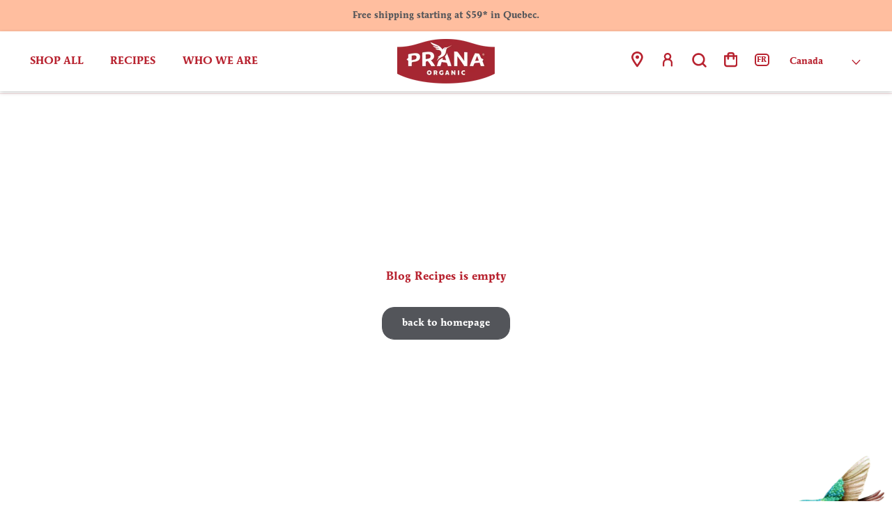

--- FILE ---
content_type: text/css
request_url: https://pranafoods.ca/cdn/shop/t/120/assets/paywhirl-styles.scss.css?v=56681918714297592491759847986
body_size: -33
content:
.paywhirl-plan-selector{padding:0;border:none;margin-bottom:1em;flex-basis:100%;width:100%;overflow:hidden;text-align:left}.paywhirl-plan-selector>legend{padding:1em 0 0}.paywhirl-plan-selector .paywhirl-plan-selector-group{margin:1em 0}.paywhirl-plan-selector .paywhirl-plan-selector-group:not(.paywhirl-group-available){display:none}.paywhirl-plan-selector .paywhirl-plan-selector-group:not(.paywhirl-group-selected)>.paywhirl-plan-selector-plan{display:none}.paywhirl-plan-selector .paywhirl-plan-selector-group>label{display:flex;align-items:center;cursor:pointer}.paywhirl-plan-selector .paywhirl-plan-selector-group>label>input{min-height:auto;width:1em;margin-right:.8em}.paywhirl-plan-selector .paywhirl-plan-selector-plan{display:flex;flex-wrap:wrap;align-items:center;margin-left:1.8em;margin-bottom:.8em;margin-top:.8em}.paywhirl-plan-selector .paywhirl-plan-selector-plan>label{margin-right:1em;margin-top:0;margin-bottom:0;flex:0 1 auto;white-space:nowrap}.paywhirl-plan-selector .paywhirl-plan-selector-plan>select{margin-top:0;margin-bottom:0;min-height:auto;width:auto;flex-grow:1}.paywhirl-plan-selector .paywhirl-plan-selector-description{text-align:left;margin:1em 0}.paywhirl-theme-narrative .paywhirl-plan-selector :not(legend){text-transform:none}.paywhirl-theme-narrative .paywhirl-plan-selector .paywhirl-plan-selector-group label{font-size:inherit}.paywhirl-cart-selling-plan{display:block}.paywhirl-theme-boundless .paywhirl-cart-selling-plan{margin-bottom:.66667em;font-size:80%}.paywhirl-theme-brooklyn .paywhirl-cart-selling-plan{margin-bottom:0;text-rendering:optimizeLegibility}.paywhirl-theme-debut .paywhirl-cart-selling-plan{padding:calc((5 / (var(--font-size-base, 15))) * 1em) 0 0;margin-top:.25rem;font-size:calc(((var(--font-size-base, 15) - 2) / (var(--font-size-base, 15))) * 1em)}.paywhirl-theme-express .paywhirl-cart-selling-plan{margin-bottom:.5rem;color:var(--color-body-text);font-size:1.3rem}@media only screen and (min-width: 46.85em){.paywhirl-theme-express .paywhirl-cart-selling-plan{font-size:1.6rem}}.paywhirl-theme-minimal .paywhirl-cart-selling-plan{margin:0;font-size:.9em}.paywhirl-theme-narrative .paywhirl-cart-selling-plan{margin-top:3px;font-size:1.2rem}.paywhirl-theme-simple .paywhirl-cart-selling-plan{font-size:85%;margin:.3rem 0}.paywhirl-theme-supply .paywhirl-cart-selling-plan{font-size:80%}.paywhirl-theme-venture .paywhirl-cart-selling-plan{margin-bottom:10px}
/*# sourceMappingURL=/cdn/shop/t/120/assets/paywhirl-styles.scss.css.map?v=56681918714297592491759847986 */


--- FILE ---
content_type: text/css
request_url: https://tags.srv.stackadapt.com/sa.css
body_size: -11
content:
:root {
    --sa-uid: '0-fc3b3b23-c0af-58f9-636c-b0405301b044';
}

--- FILE ---
content_type: text/javascript
request_url: https://pranafoods.ca/cdn/shop/t/120/assets/layout.theme.js?v=117290016196824440961759852799
body_size: 15007
content:
(()=>{"use strict";(()=>{function e(t){return e="function"==typeof Symbol&&"symbol"==typeof Symbol.iterator?function(e){return typeof e}:function(e){return e&&"function"==typeof Symbol&&e.constructor===Symbol&&e!==Symbol.prototype?"symbol":typeof e},e(t)}function t(t){var n=function(t,n){if("object"!=e(t)||!t)return t;var o=t[Symbol.toPrimitive];if(void 0!==o){var i=o.call(t,n||"default");if("object"!=e(i))return i;throw new TypeError("@@toPrimitive must return a primitive value.")}return("string"===n?String:Number)(t)}(t,"string");return"symbol"==e(n)?n:n+""}function n(e,n,o){return(n=t(n))in e?Object.defineProperty(e,n,{value:o,enumerable:!0,configurable:!0,writable:!0}):e[n]=o,e}function o(e){for(var t=1;t<arguments.length;t++){var o=null!=arguments[t]?Object(arguments[t]):{},i=Object.keys(o);"function"==typeof Object.getOwnPropertySymbols&&i.push.apply(i,Object.getOwnPropertySymbols(o).filter(function(e){return Object.getOwnPropertyDescriptor(o,e).enumerable})),i.forEach(function(t){n(e,t,o[t])})}return e}function i(e,t){if(!(e instanceof t))throw new TypeError("Cannot call a class as a function")}function a(e,n){for(var o=0;o<n.length;o++){var i=n[o];i.enumerable=i.enumerable||!1,i.configurable=!0,"value"in i&&(i.writable=!0),Object.defineProperty(e,t(i.key),i)}}function r(e,t,n){return t&&a(e.prototype,t),n&&a(e,n),Object.defineProperty(e,"prototype",{writable:!1}),e}function s(e){if(void 0===e)throw new ReferenceError("this hasn't been initialised - super() hasn't been called");return e}function l(t,n){if(n&&("object"==e(n)||"function"==typeof n))return n;if(void 0!==n)throw new TypeError("Derived constructors may only return object or undefined");return s(t)}function u(e){return u=Object.setPrototypeOf?Object.getPrototypeOf.bind():function(e){return e.__proto__||Object.getPrototypeOf(e)},u(e)}function c(e,t){return c=Object.setPrototypeOf?Object.setPrototypeOf.bind():function(e,t){return e.__proto__=t,e},c(e,t)}function p(e,t){if("function"!=typeof t&&null!==t)throw new TypeError("Super expression must either be null or a function");e.prototype=Object.create(t&&t.prototype,{constructor:{value:e,writable:!0,configurable:!0}}),Object.defineProperty(e,"prototype",{writable:!1}),t&&c(e,t)}var g={type:"logger",log:function(e){this.output("log",e)},warn:function(e){this.output("warn",e)},error:function(e){this.output("error",e)},output:function(e,t){console&&console[e]&&console[e].apply(console,t)}},f=new(function(){function e(t){var n=arguments.length>1&&void 0!==arguments[1]?arguments[1]:{};i(this,e),this.init(t,n)}return r(e,[{key:"init",value:function(e){var t=arguments.length>1&&void 0!==arguments[1]?arguments[1]:{};this.prefix=t.prefix||"i18next:",this.logger=e||g,this.options=t,this.debug=t.debug}},{key:"setDebug",value:function(e){this.debug=e}},{key:"log",value:function(){for(var e=arguments.length,t=new Array(e),n=0;n<e;n++)t[n]=arguments[n];return this.forward(t,"log","",!0)}},{key:"warn",value:function(){for(var e=arguments.length,t=new Array(e),n=0;n<e;n++)t[n]=arguments[n];return this.forward(t,"warn","",!0)}},{key:"error",value:function(){for(var e=arguments.length,t=new Array(e),n=0;n<e;n++)t[n]=arguments[n];return this.forward(t,"error","")}},{key:"deprecate",value:function(){for(var e=arguments.length,t=new Array(e),n=0;n<e;n++)t[n]=arguments[n];return this.forward(t,"warn","WARNING DEPRECATED: ",!0)}},{key:"forward",value:function(e,t,n,o){return o&&!this.debug?null:("string"==typeof e[0]&&(e[0]="".concat(n).concat(this.prefix," ").concat(e[0])),this.logger[t](e))}},{key:"create",value:function(t){return new e(this.logger,o({},{prefix:"".concat(this.prefix,":").concat(t,":")},this.options))}}]),e}()),d=function(){function e(){i(this,e),this.observers={}}return r(e,[{key:"on",value:function(e,t){var n=this;return e.split(" ").forEach(function(e){n.observers[e]=n.observers[e]||[],n.observers[e].push(t)}),this}},{key:"off",value:function(e,t){this.observers[e]&&(t?this.observers[e]=this.observers[e].filter(function(e){return e!==t}):delete this.observers[e])}},{key:"emit",value:function(e){for(var t=arguments.length,n=new Array(t>1?t-1:0),o=1;o<t;o++)n[o-1]=arguments[o];this.observers[e]&&[].concat(this.observers[e]).forEach(function(e){e.apply(void 0,n)});this.observers["*"]&&[].concat(this.observers["*"]).forEach(function(t){t.apply(t,[e].concat(n))})}}]),e}();function h(){var e,t,n=new Promise(function(n,o){e=n,t=o});return n.resolve=e,n.reject=t,n}function v(e){return null==e?"":""+e}function m(e,t,n){function o(e){return e&&e.indexOf("###")>-1?e.replace(/###/g,"."):e}function i(){return!e||"string"==typeof e}for(var a="string"!=typeof t?[].concat(t):t.split(".");a.length>1;){if(i())return{};var r=o(a.shift());!e[r]&&n&&(e[r]=new n),e=Object.prototype.hasOwnProperty.call(e,r)?e[r]:{}}return i()?{}:{obj:e,k:o(a.shift())}}function y(e,t,n){var o=m(e,t,Object);o.obj[o.k]=n}function b(e,t){var n=m(e,t),o=n.obj,i=n.k;if(o)return o[i]}function k(e,t,n){var o=b(e,n);return void 0!==o?o:b(t,n)}function w(e,t,n){for(var o in t)"__proto__"!==o&&"constructor"!==o&&(o in e?"string"==typeof e[o]||e[o]instanceof String||"string"==typeof t[o]||t[o]instanceof String?n&&(e[o]=t[o]):w(e[o],t[o],n):e[o]=t[o]);return e}function x(e){return e.replace(/[\-\[\]\/\{\}\(\)\*\+\?\.\\\^\$\|]/g,"\\$&")}var S={"&":"&amp;","<":"&lt;",">":"&gt;",'"':"&quot;","'":"&#39;","/":"&#x2F;"};function L(e){return"string"==typeof e?e.replace(/[&<>"'\/]/g,function(e){return S[e]}):e}var O="undefined"!=typeof window&&window.navigator&&window.navigator.userAgent&&window.navigator.userAgent.indexOf("MSIE")>-1,E=function(e){function t(e){var n,o=arguments.length>1&&void 0!==arguments[1]?arguments[1]:{ns:["translation"],defaultNS:"translation"};return i(this,t),n=l(this,u(t).call(this)),O&&d.call(s(n)),n.data=e||{},n.options=o,void 0===n.options.keySeparator&&(n.options.keySeparator="."),n}return p(t,e),r(t,[{key:"addNamespaces",value:function(e){this.options.ns.indexOf(e)<0&&this.options.ns.push(e)}},{key:"removeNamespaces",value:function(e){var t=this.options.ns.indexOf(e);t>-1&&this.options.ns.splice(t,1)}},{key:"getResource",value:function(e,t,n){var o=arguments.length>3&&void 0!==arguments[3]?arguments[3]:{},i=void 0!==o.keySeparator?o.keySeparator:this.options.keySeparator,a=[e,t];return n&&"string"!=typeof n&&(a=a.concat(n)),n&&"string"==typeof n&&(a=a.concat(i?n.split(i):n)),e.indexOf(".")>-1&&(a=e.split(".")),b(this.data,a)}},{key:"addResource",value:function(e,t,n,o){var i=arguments.length>4&&void 0!==arguments[4]?arguments[4]:{silent:!1},a=this.options.keySeparator;void 0===a&&(a=".");var r=[e,t];n&&(r=r.concat(a?n.split(a):n)),e.indexOf(".")>-1&&(o=t,t=(r=e.split("."))[1]),this.addNamespaces(t),y(this.data,r,o),i.silent||this.emit("added",e,t,n,o)}},{key:"addResources",value:function(e,t,n){var o=arguments.length>3&&void 0!==arguments[3]?arguments[3]:{silent:!1};for(var i in n)"string"!=typeof n[i]&&"[object Array]"!==Object.prototype.toString.apply(n[i])||this.addResource(e,t,i,n[i],{silent:!0});o.silent||this.emit("added",e,t,n)}},{key:"addResourceBundle",value:function(e,t,n,i,a){var r=arguments.length>5&&void 0!==arguments[5]?arguments[5]:{silent:!1},s=[e,t];e.indexOf(".")>-1&&(i=n,n=t,t=(s=e.split("."))[1]),this.addNamespaces(t);var l=b(this.data,s)||{};i?w(l,n,a):l=o({},l,n),y(this.data,s,l),r.silent||this.emit("added",e,t,n)}},{key:"removeResourceBundle",value:function(e,t){this.hasResourceBundle(e,t)&&delete this.data[e][t],this.removeNamespaces(t),this.emit("removed",e,t)}},{key:"hasResourceBundle",value:function(e,t){return void 0!==this.getResource(e,t)}},{key:"getResourceBundle",value:function(e,t){return t||(t=this.options.defaultNS),"v1"===this.options.compatibilityAPI?o({},{},this.getResource(e,t)):this.getResource(e,t)}},{key:"getDataByLanguage",value:function(e){return this.data[e]}},{key:"toJSON",value:function(){return this.data}}]),t}(d),C={processors:{},addPostProcessor:function(e){this.processors[e.name]=e},handle:function(e,t,n,o,i){var a=this;return e.forEach(function(e){a.processors[e]&&(t=a.processors[e].process(t,n,o,i))}),t}},N={},P=function(t){function n(e){var t,o,a,r,c=arguments.length>1&&void 0!==arguments[1]?arguments[1]:{};return i(this,n),t=l(this,u(n).call(this)),O&&d.call(s(t)),o=["resourceStore","languageUtils","pluralResolver","interpolator","backendConnector","i18nFormat","utils"],a=e,r=s(t),o.forEach(function(e){a[e]&&(r[e]=a[e])}),t.options=c,void 0===t.options.keySeparator&&(t.options.keySeparator="."),t.logger=f.create("translator"),t}return p(n,t),r(n,[{key:"changeLanguage",value:function(e){e&&(this.language=e)}},{key:"exists",value:function(e){var t=arguments.length>1&&void 0!==arguments[1]?arguments[1]:{interpolation:{}},n=this.resolve(e,t);return n&&void 0!==n.res}},{key:"extractFromKey",value:function(e,t){var n=void 0!==t.nsSeparator?t.nsSeparator:this.options.nsSeparator;void 0===n&&(n=":");var o=void 0!==t.keySeparator?t.keySeparator:this.options.keySeparator,i=t.ns||this.options.defaultNS;if(n&&e.indexOf(n)>-1){var a=e.match(this.interpolator.nestingRegexp);if(a&&a.length>0)return{key:e,namespaces:i};var r=e.split(n);(n!==o||n===o&&this.options.ns.indexOf(r[0])>-1)&&(i=r.shift()),e=r.join(o)}return"string"==typeof i&&(i=[i]),{key:e,namespaces:i}}},{key:"translate",value:function(t,i,a){var r=this;if("object"!==e(i)&&this.options.overloadTranslationOptionHandler&&(i=this.options.overloadTranslationOptionHandler(arguments)),i||(i={}),null==t)return"";Array.isArray(t)||(t=[String(t)]);var s=void 0!==i.keySeparator?i.keySeparator:this.options.keySeparator,l=this.extractFromKey(t[t.length-1],i),u=l.key,c=l.namespaces,p=c[c.length-1],g=i.lng||this.language,f=i.appendNamespaceToCIMode||this.options.appendNamespaceToCIMode;if(g&&"cimode"===g.toLowerCase()){if(f){var d=i.nsSeparator||this.options.nsSeparator;return p+d+u}return u}var h=this.resolve(t,i),v=h&&h.res,m=h&&h.usedKey||u,y=h&&h.exactUsedKey||u,b=Object.prototype.toString.apply(v),k=void 0!==i.joinArrays?i.joinArrays:this.options.joinArrays,w=!this.i18nFormat||this.i18nFormat.handleAsObject;if(w&&v&&("string"!=typeof v&&"boolean"!=typeof v&&"number"!=typeof v)&&["[object Number]","[object Function]","[object RegExp]"].indexOf(b)<0&&("string"!=typeof k||"[object Array]"!==b)){if(!i.returnObjects&&!this.options.returnObjects)return this.logger.warn("accessing an object - but returnObjects options is not enabled!"),this.options.returnedObjectHandler?this.options.returnedObjectHandler(m,v,i):"key '".concat(u," (").concat(this.language,")' returned an object instead of string.");if(s){var x="[object Array]"===b,S=x?[]:{},L=x?y:m;for(var O in v)if(Object.prototype.hasOwnProperty.call(v,O)){var E="".concat(L).concat(s).concat(O);S[O]=this.translate(E,o({},i,{joinArrays:!1,ns:c})),S[O]===E&&(S[O]=v[O])}v=S}}else if(w&&"string"==typeof k&&"[object Array]"===b)(v=v.join(k))&&(v=this.extendTranslation(v,t,i,a));else{var C=!1,N=!1,P=void 0!==i.count&&"string"!=typeof i.count,j=n.hasDefaultValue(i),R=P?this.pluralResolver.getSuffix(g,i.count):"",A=i["defaultValue".concat(R)]||i.defaultValue;!this.isValidLookup(v)&&j&&(C=!0,v=A),this.isValidLookup(v)||(N=!0,v=u);var T=j&&A!==v&&this.options.updateMissing;if(N||C||T){if(this.logger.log(T?"updateKey":"missingKey",g,p,u,T?A:v),s){var I=this.resolve(u,o({},i,{keySeparator:!1}));I&&I.res&&this.logger.warn("Seems the loaded translations were in flat JSON format instead of nested. Either set keySeparator: false on init or make sure your translations are published in nested format.")}var F=[],D=this.languageUtils.getFallbackCodes(this.options.fallbackLng,i.lng||this.language);if("fallback"===this.options.saveMissingTo&&D&&D[0])for(var U=0;U<D.length;U++)F.push(D[U]);else"all"===this.options.saveMissingTo?F=this.languageUtils.toResolveHierarchy(i.lng||this.language):F.push(i.lng||this.language);var V=function(e,t,n){r.options.missingKeyHandler?r.options.missingKeyHandler(e,p,t,T?n:v,T,i):r.backendConnector&&r.backendConnector.saveMissing&&r.backendConnector.saveMissing(e,p,t,T?n:v,T,i),r.emit("missingKey",e,p,t,v)};this.options.saveMissing&&(this.options.saveMissingPlurals&&P?F.forEach(function(e){r.pluralResolver.getSuffixes(e).forEach(function(t){V([e],u+t,i["defaultValue".concat(t)]||A)})}):V(F,u,A))}v=this.extendTranslation(v,t,i,h,a),N&&v===u&&this.options.appendNamespaceToMissingKey&&(v="".concat(p,":").concat(u)),N&&this.options.parseMissingKeyHandler&&(v=this.options.parseMissingKeyHandler(v))}return v}},{key:"extendTranslation",value:function(e,t,n,i,a){var r=this;if(this.i18nFormat&&this.i18nFormat.parse)e=this.i18nFormat.parse(e,n,i.usedLng,i.usedNS,i.usedKey,{resolved:i});else if(!n.skipInterpolation){n.interpolation&&this.interpolator.init(o({},n,{interpolation:o({},this.options.interpolation,n.interpolation)}));var s,l=n.interpolation&&n.interpolation.skipOnVariables||this.options.interpolation.skipOnVariables;if(l){var u=e.match(this.interpolator.nestingRegexp);s=u&&u.length}var c=n.replace&&"string"!=typeof n.replace?n.replace:n;if(this.options.interpolation.defaultVariables&&(c=o({},this.options.interpolation.defaultVariables,c)),e=this.interpolator.interpolate(e,c,n.lng||this.language,n),l){var p=e.match(this.interpolator.nestingRegexp);s<(p&&p.length)&&(n.nest=!1)}!1!==n.nest&&(e=this.interpolator.nest(e,function(){for(var e=arguments.length,o=new Array(e),i=0;i<e;i++)o[i]=arguments[i];return a&&a[0]===o[0]&&!n.context?(r.logger.warn("It seems you are nesting recursively key: ".concat(o[0]," in key: ").concat(t[0])),null):r.translate.apply(r,o.concat([t]))},n)),n.interpolation&&this.interpolator.reset()}var g=n.postProcess||this.options.postProcess,f="string"==typeof g?[g]:g;return null!=e&&f&&f.length&&!1!==n.applyPostProcessor&&(e=C.handle(f,e,t,this.options&&this.options.postProcessPassResolved?o({i18nResolved:i},n):n,this)),e}},{key:"resolve",value:function(e){var t,n,o,i,a,r=this,s=arguments.length>1&&void 0!==arguments[1]?arguments[1]:{};return"string"==typeof e&&(e=[e]),e.forEach(function(e){if(!r.isValidLookup(t)){var l=r.extractFromKey(e,s),u=l.key;n=u;var c=l.namespaces;r.options.fallbackNS&&(c=c.concat(r.options.fallbackNS));var p=void 0!==s.count&&"string"!=typeof s.count,g=void 0!==s.context&&"string"==typeof s.context&&""!==s.context,f=s.lngs?s.lngs:r.languageUtils.toResolveHierarchy(s.lng||r.language,s.fallbackLng);c.forEach(function(e){r.isValidLookup(t)||(a=e,!N["".concat(f[0],"-").concat(e)]&&r.utils&&r.utils.hasLoadedNamespace&&!r.utils.hasLoadedNamespace(a)&&(N["".concat(f[0],"-").concat(e)]=!0,r.logger.warn('key "'.concat(n,'" for languages "').concat(f.join(", "),'" won\'t get resolved as namespace "').concat(a,'" was not yet loaded'),"This means something IS WRONG in your setup. You access the t function before i18next.init / i18next.loadNamespace / i18next.changeLanguage was done. Wait for the callback or Promise to resolve before accessing it!!!")),f.forEach(function(n){if(!r.isValidLookup(t)){i=n;var a,l,c=u,f=[c];if(r.i18nFormat&&r.i18nFormat.addLookupKeys)r.i18nFormat.addLookupKeys(f,u,n,e,s);else p&&(a=r.pluralResolver.getSuffix(n,s.count)),p&&g&&f.push(c+a),g&&f.push(c+="".concat(r.options.contextSeparator).concat(s.context)),p&&f.push(c+=a);for(;l=f.pop();)r.isValidLookup(t)||(o=l,t=r.getResource(n,e,l,s))}}))})}}),{res:t,usedKey:n,exactUsedKey:o,usedLng:i,usedNS:a}}},{key:"isValidLookup",value:function(e){return!(void 0===e||!this.options.returnNull&&null===e||!this.options.returnEmptyString&&""===e)}},{key:"getResource",value:function(e,t,n){var o=arguments.length>3&&void 0!==arguments[3]?arguments[3]:{};return this.i18nFormat&&this.i18nFormat.getResource?this.i18nFormat.getResource(e,t,n,o):this.resourceStore.getResource(e,t,n,o)}}],[{key:"hasDefaultValue",value:function(e){var t="defaultValue";for(var n in e)if(Object.prototype.hasOwnProperty.call(e,n)&&t===n.substring(0,12)&&void 0!==e[n])return!0;return!1}}]),n}(d);function j(e){return e.charAt(0).toUpperCase()+e.slice(1)}var R=function(){function e(t){i(this,e),this.options=t,this.whitelist=this.options.supportedLngs||!1,this.supportedLngs=this.options.supportedLngs||!1,this.logger=f.create("languageUtils")}return r(e,[{key:"getScriptPartFromCode",value:function(e){if(!e||e.indexOf("-")<0)return null;var t=e.split("-");return 2===t.length?null:(t.pop(),"x"===t[t.length-1].toLowerCase()?null:this.formatLanguageCode(t.join("-")))}},{key:"getLanguagePartFromCode",value:function(e){if(!e||e.indexOf("-")<0)return e;var t=e.split("-");return this.formatLanguageCode(t[0])}},{key:"formatLanguageCode",value:function(e){if("string"==typeof e&&e.indexOf("-")>-1){var t=["hans","hant","latn","cyrl","cans","mong","arab"],n=e.split("-");return this.options.lowerCaseLng?n=n.map(function(e){return e.toLowerCase()}):2===n.length?(n[0]=n[0].toLowerCase(),n[1]=n[1].toUpperCase(),t.indexOf(n[1].toLowerCase())>-1&&(n[1]=j(n[1].toLowerCase()))):3===n.length&&(n[0]=n[0].toLowerCase(),2===n[1].length&&(n[1]=n[1].toUpperCase()),"sgn"!==n[0]&&2===n[2].length&&(n[2]=n[2].toUpperCase()),t.indexOf(n[1].toLowerCase())>-1&&(n[1]=j(n[1].toLowerCase())),t.indexOf(n[2].toLowerCase())>-1&&(n[2]=j(n[2].toLowerCase()))),n.join("-")}return this.options.cleanCode||this.options.lowerCaseLng?e.toLowerCase():e}},{key:"isWhitelisted",value:function(e){return this.logger.deprecate("languageUtils.isWhitelisted",'function "isWhitelisted" will be renamed to "isSupportedCode" in the next major - please make sure to rename it\'s usage asap.'),this.isSupportedCode(e)}},{key:"isSupportedCode",value:function(e){return("languageOnly"===this.options.load||this.options.nonExplicitSupportedLngs)&&(e=this.getLanguagePartFromCode(e)),!this.supportedLngs||!this.supportedLngs.length||this.supportedLngs.indexOf(e)>-1}},{key:"getBestMatchFromCodes",value:function(e){var t,n=this;return e?(e.forEach(function(e){if(!t){var o=n.formatLanguageCode(e);n.options.supportedLngs&&!n.isSupportedCode(o)||(t=o)}}),!t&&this.options.supportedLngs&&e.forEach(function(e){if(!t){var o=n.getLanguagePartFromCode(e);if(n.isSupportedCode(o))return t=o;t=n.options.supportedLngs.find(function(e){if(0===e.indexOf(o))return e})}}),t||(t=this.getFallbackCodes(this.options.fallbackLng)[0]),t):null}},{key:"getFallbackCodes",value:function(e,t){if(!e)return[];if("function"==typeof e&&(e=e(t)),"string"==typeof e&&(e=[e]),"[object Array]"===Object.prototype.toString.apply(e))return e;if(!t)return e.default||[];var n=e[t];return n||(n=e[this.getScriptPartFromCode(t)]),n||(n=e[this.formatLanguageCode(t)]),n||(n=e[this.getLanguagePartFromCode(t)]),n||(n=e.default),n||[]}},{key:"toResolveHierarchy",value:function(e,t){var n=this,o=this.getFallbackCodes(t||this.options.fallbackLng||[],e),i=[],a=function(e){e&&(n.isSupportedCode(e)?i.push(e):n.logger.warn("rejecting language code not found in supportedLngs: ".concat(e)))};return"string"==typeof e&&e.indexOf("-")>-1?("languageOnly"!==this.options.load&&a(this.formatLanguageCode(e)),"languageOnly"!==this.options.load&&"currentOnly"!==this.options.load&&a(this.getScriptPartFromCode(e)),"currentOnly"!==this.options.load&&a(this.getLanguagePartFromCode(e))):"string"==typeof e&&a(this.formatLanguageCode(e)),o.forEach(function(e){i.indexOf(e)<0&&a(n.formatLanguageCode(e))}),i}}]),e}(),A=[{lngs:["ach","ak","am","arn","br","fil","gun","ln","mfe","mg","mi","oc","pt","pt-BR","tg","tl","ti","tr","uz","wa"],nr:[1,2],fc:1},{lngs:["af","an","ast","az","bg","bn","ca","da","de","dev","el","en","eo","es","et","eu","fi","fo","fur","fy","gl","gu","ha","hi","hu","hy","ia","it","kn","ku","lb","mai","ml","mn","mr","nah","nap","nb","ne","nl","nn","no","nso","pa","pap","pms","ps","pt-PT","rm","sco","se","si","so","son","sq","sv","sw","ta","te","tk","ur","yo"],nr:[1,2],fc:2},{lngs:["ay","bo","cgg","fa","ht","id","ja","jbo","ka","kk","km","ko","ky","lo","ms","sah","su","th","tt","ug","vi","wo","zh"],nr:[1],fc:3},{lngs:["be","bs","cnr","dz","hr","ru","sr","uk"],nr:[1,2,5],fc:4},{lngs:["ar"],nr:[0,1,2,3,11,100],fc:5},{lngs:["cs","sk"],nr:[1,2,5],fc:6},{lngs:["csb","pl"],nr:[1,2,5],fc:7},{lngs:["cy"],nr:[1,2,3,8],fc:8},{lngs:["fr"],nr:[1,2],fc:9},{lngs:["ga"],nr:[1,2,3,7,11],fc:10},{lngs:["gd"],nr:[1,2,3,20],fc:11},{lngs:["is"],nr:[1,2],fc:12},{lngs:["jv"],nr:[0,1],fc:13},{lngs:["kw"],nr:[1,2,3,4],fc:14},{lngs:["lt"],nr:[1,2,10],fc:15},{lngs:["lv"],nr:[1,2,0],fc:16},{lngs:["mk"],nr:[1,2],fc:17},{lngs:["mnk"],nr:[0,1,2],fc:18},{lngs:["mt"],nr:[1,2,11,20],fc:19},{lngs:["or"],nr:[2,1],fc:2},{lngs:["ro"],nr:[1,2,20],fc:20},{lngs:["sl"],nr:[5,1,2,3],fc:21},{lngs:["he","iw"],nr:[1,2,20,21],fc:22}],T={1:function(e){return Number(e>1)},2:function(e){return Number(1!=e)},3:function(e){return 0},4:function(e){return Number(e%10==1&&e%100!=11?0:e%10>=2&&e%10<=4&&(e%100<10||e%100>=20)?1:2)},5:function(e){return Number(0==e?0:1==e?1:2==e?2:e%100>=3&&e%100<=10?3:e%100>=11?4:5)},6:function(e){return Number(1==e?0:e>=2&&e<=4?1:2)},7:function(e){return Number(1==e?0:e%10>=2&&e%10<=4&&(e%100<10||e%100>=20)?1:2)},8:function(e){return Number(1==e?0:2==e?1:8!=e&&11!=e?2:3)},9:function(e){return Number(e>=2)},10:function(e){return Number(1==e?0:2==e?1:e<7?2:e<11?3:4)},11:function(e){return Number(1==e||11==e?0:2==e||12==e?1:e>2&&e<20?2:3)},12:function(e){return Number(e%10!=1||e%100==11)},13:function(e){return Number(0!==e)},14:function(e){return Number(1==e?0:2==e?1:3==e?2:3)},15:function(e){return Number(e%10==1&&e%100!=11?0:e%10>=2&&(e%100<10||e%100>=20)?1:2)},16:function(e){return Number(e%10==1&&e%100!=11?0:0!==e?1:2)},17:function(e){return Number(1==e||e%10==1&&e%100!=11?0:1)},18:function(e){return Number(0==e?0:1==e?1:2)},19:function(e){return Number(1==e?0:0==e||e%100>1&&e%100<11?1:e%100>10&&e%100<20?2:3)},20:function(e){return Number(1==e?0:0==e||e%100>0&&e%100<20?1:2)},21:function(e){return Number(e%100==1?1:e%100==2?2:e%100==3||e%100==4?3:0)},22:function(e){return Number(1==e?0:2==e?1:(e<0||e>10)&&e%10==0?2:3)}};var I=function(){function e(t){var n,o=arguments.length>1&&void 0!==arguments[1]?arguments[1]:{};i(this,e),this.languageUtils=t,this.options=o,this.logger=f.create("pluralResolver"),this.rules=(n={},A.forEach(function(e){e.lngs.forEach(function(t){n[t]={numbers:e.nr,plurals:T[e.fc]}})}),n)}return r(e,[{key:"addRule",value:function(e,t){this.rules[e]=t}},{key:"getRule",value:function(e){return this.rules[e]||this.rules[this.languageUtils.getLanguagePartFromCode(e)]}},{key:"needsPlural",value:function(e){var t=this.getRule(e);return t&&t.numbers.length>1}},{key:"getPluralFormsOfKey",value:function(e,t){return this.getSuffixes(e).map(function(e){return t+e})}},{key:"getSuffixes",value:function(e){var t=this,n=this.getRule(e);return n?n.numbers.map(function(n){return t.getSuffix(e,n)}):[]}},{key:"getSuffix",value:function(e,t){var n=this,o=this.getRule(e);if(o){var i=o.noAbs?o.plurals(t):o.plurals(Math.abs(t)),a=o.numbers[i];this.options.simplifyPluralSuffix&&2===o.numbers.length&&1===o.numbers[0]&&(2===a?a="plural":1===a&&(a=""));var r=function(){return n.options.prepend&&a.toString()?n.options.prepend+a.toString():a.toString()};return"v1"===this.options.compatibilityJSON?1===a?"":"number"==typeof a?"_plural_".concat(a.toString()):r():"v2"===this.options.compatibilityJSON||this.options.simplifyPluralSuffix&&2===o.numbers.length&&1===o.numbers[0]?r():this.options.prepend&&i.toString()?this.options.prepend+i.toString():i.toString()}return this.logger.warn("no plural rule found for: ".concat(e)),""}}]),e}(),F=function(){function e(){var t=arguments.length>0&&void 0!==arguments[0]?arguments[0]:{};i(this,e),this.logger=f.create("interpolator"),this.options=t,this.format=t.interpolation&&t.interpolation.format||function(e){return e},this.init(t)}return r(e,[{key:"init",value:function(){var e=arguments.length>0&&void 0!==arguments[0]?arguments[0]:{};e.interpolation||(e.interpolation={escapeValue:!0});var t=e.interpolation;this.escape=void 0!==t.escape?t.escape:L,this.escapeValue=void 0===t.escapeValue||t.escapeValue,this.useRawValueToEscape=void 0!==t.useRawValueToEscape&&t.useRawValueToEscape,this.prefix=t.prefix?x(t.prefix):t.prefixEscaped||"{{",this.suffix=t.suffix?x(t.suffix):t.suffixEscaped||"}}",this.formatSeparator=t.formatSeparator?t.formatSeparator:t.formatSeparator||",",this.unescapePrefix=t.unescapeSuffix?"":t.unescapePrefix||"-",this.unescapeSuffix=this.unescapePrefix?"":t.unescapeSuffix||"",this.nestingPrefix=t.nestingPrefix?x(t.nestingPrefix):t.nestingPrefixEscaped||x("$t("),this.nestingSuffix=t.nestingSuffix?x(t.nestingSuffix):t.nestingSuffixEscaped||x(")"),this.nestingOptionsSeparator=t.nestingOptionsSeparator?t.nestingOptionsSeparator:t.nestingOptionsSeparator||",",this.maxReplaces=t.maxReplaces?t.maxReplaces:1e3,this.alwaysFormat=void 0!==t.alwaysFormat&&t.alwaysFormat,this.resetRegExp()}},{key:"reset",value:function(){this.options&&this.init(this.options)}},{key:"resetRegExp",value:function(){var e="".concat(this.prefix,"(.+?)").concat(this.suffix);this.regexp=new RegExp(e,"g");var t="".concat(this.prefix).concat(this.unescapePrefix,"(.+?)").concat(this.unescapeSuffix).concat(this.suffix);this.regexpUnescape=new RegExp(t,"g");var n="".concat(this.nestingPrefix,"(.+?)").concat(this.nestingSuffix);this.nestingRegexp=new RegExp(n,"g")}},{key:"interpolate",value:function(e,t,n,o){var i,a,r,s=this,l=this.options&&this.options.interpolation&&this.options.interpolation.defaultVariables||{};function u(e){return e.replace(/\$/g,"$$$$")}var c=function(e){if(e.indexOf(s.formatSeparator)<0){var i=k(t,l,e);return s.alwaysFormat?s.format(i,void 0,n):i}var a=e.split(s.formatSeparator),r=a.shift().trim(),u=a.join(s.formatSeparator).trim();return s.format(k(t,l,r),u,n,o)};this.resetRegExp();var p=o&&o.missingInterpolationHandler||this.options.missingInterpolationHandler,g=o&&o.interpolation&&o.interpolation.skipOnVariables||this.options.interpolation.skipOnVariables;return[{regex:this.regexpUnescape,safeValue:function(e){return u(e)}},{regex:this.regexp,safeValue:function(e){return s.escapeValue?u(s.escape(e)):u(e)}}].forEach(function(t){for(r=0;i=t.regex.exec(e);){if(void 0===(a=c(i[1].trim())))if("function"==typeof p){var n=p(e,i,o);a="string"==typeof n?n:""}else{if(g){a=i[0];continue}s.logger.warn("missed to pass in variable ".concat(i[1]," for interpolating ").concat(e)),a=""}else"string"==typeof a||s.useRawValueToEscape||(a=v(a));if(e=e.replace(i[0],t.safeValue(a)),t.regex.lastIndex=0,++r>=s.maxReplaces)break}}),e}},{key:"nest",value:function(e,t){var n,i,a=this,r=arguments.length>2&&void 0!==arguments[2]?arguments[2]:{},s=o({},r);function l(e,t){var n=this.nestingOptionsSeparator;if(e.indexOf(n)<0)return e;var i=e.split(new RegExp("".concat(n,"[ ]*{"))),a="{".concat(i[1]);e=i[0],a=(a=this.interpolate(a,s)).replace(/'/g,'"');try{s=JSON.parse(a),t&&(s=o({},t,s))}catch(t){return this.logger.warn("failed parsing options string in nesting for key ".concat(e),t),"".concat(e).concat(n).concat(a)}return delete s.defaultValue,e}for(s.applyPostProcessor=!1,delete s.defaultValue;n=this.nestingRegexp.exec(e);){var u=[],c=!1;if(n[0].includes(this.formatSeparator)&&!/{.*}/.test(n[1])){var p=n[1].split(this.formatSeparator).map(function(e){return e.trim()});n[1]=p.shift(),u=p,c=!0}if((i=t(l.call(this,n[1].trim(),s),s))&&n[0]===e&&"string"!=typeof i)return i;"string"!=typeof i&&(i=v(i)),i||(this.logger.warn("missed to resolve ".concat(n[1]," for nesting ").concat(e)),i=""),c&&(i=u.reduce(function(e,t){return a.format(e,t,r.lng,r)},i.trim())),e=e.replace(n[0],i),this.regexp.lastIndex=0}return e}}]),e}();var D=function(e){function t(e,n,o){var a,r=arguments.length>3&&void 0!==arguments[3]?arguments[3]:{};return i(this,t),a=l(this,u(t).call(this)),O&&d.call(s(a)),a.backend=e,a.store=n,a.services=o,a.languageUtils=o.languageUtils,a.options=r,a.logger=f.create("backendConnector"),a.state={},a.queue=[],a.backend&&a.backend.init&&a.backend.init(o,r.backend,r),a}return p(t,e),r(t,[{key:"queueLoad",value:function(e,t,n,o){var i=this,a=[],r=[],s=[],l=[];return e.forEach(function(e){var o=!0;t.forEach(function(t){var s="".concat(e,"|").concat(t);!n.reload&&i.store.hasResourceBundle(e,t)?i.state[s]=2:i.state[s]<0||(1===i.state[s]?r.indexOf(s)<0&&r.push(s):(i.state[s]=1,o=!1,r.indexOf(s)<0&&r.push(s),a.indexOf(s)<0&&a.push(s),l.indexOf(t)<0&&l.push(t)))}),o||s.push(e)}),(a.length||r.length)&&this.queue.push({pending:r,loaded:{},errors:[],callback:o}),{toLoad:a,pending:r,toLoadLanguages:s,toLoadNamespaces:l}}},{key:"loaded",value:function(e,t,n){var o=e.split("|"),i=o[0],a=o[1];t&&this.emit("failedLoading",i,a,t),n&&this.store.addResourceBundle(i,a,n),this.state[e]=t?-1:2;var r={};this.queue.forEach(function(n){!function(e,t,n,o){var i=m(e,t,Object),a=i.obj,r=i.k;a[r]=a[r]||[],o&&(a[r]=a[r].concat(n)),o||a[r].push(n)}(n.loaded,[i],a),function(e,t){for(var n=e.indexOf(t);-1!==n;)e.splice(n,1),n=e.indexOf(t)}(n.pending,e),t&&n.errors.push(t),0!==n.pending.length||n.done||(Object.keys(n.loaded).forEach(function(e){r[e]||(r[e]=[]),n.loaded[e].length&&n.loaded[e].forEach(function(t){r[e].indexOf(t)<0&&r[e].push(t)})}),n.done=!0,n.errors.length?n.callback(n.errors):n.callback())}),this.emit("loaded",r),this.queue=this.queue.filter(function(e){return!e.done})}},{key:"read",value:function(e,t,n){var o=this,i=arguments.length>3&&void 0!==arguments[3]?arguments[3]:0,a=arguments.length>4&&void 0!==arguments[4]?arguments[4]:350,r=arguments.length>5?arguments[5]:void 0;return e.length?this.backend[n](e,t,function(s,l){s&&l&&i<5?setTimeout(function(){o.read.call(o,e,t,n,i+1,2*a,r)},a):r(s,l)}):r(null,{})}},{key:"prepareLoading",value:function(e,t){var n=this,o=arguments.length>2&&void 0!==arguments[2]?arguments[2]:{},i=arguments.length>3?arguments[3]:void 0;if(!this.backend)return this.logger.warn("No backend was added via i18next.use. Will not load resources."),i&&i();"string"==typeof e&&(e=this.languageUtils.toResolveHierarchy(e)),"string"==typeof t&&(t=[t]);var a=this.queueLoad(e,t,o,i);if(!a.toLoad.length)return a.pending.length||i(),null;a.toLoad.forEach(function(e){n.loadOne(e)})}},{key:"load",value:function(e,t,n){this.prepareLoading(e,t,{},n)}},{key:"reload",value:function(e,t,n){this.prepareLoading(e,t,{reload:!0},n)}},{key:"loadOne",value:function(e){var t=this,n=arguments.length>1&&void 0!==arguments[1]?arguments[1]:"",o=e.split("|"),i=o[0],a=o[1];this.read(i,a,"read",void 0,void 0,function(o,r){o&&t.logger.warn("".concat(n,"loading namespace ").concat(a," for language ").concat(i," failed"),o),!o&&r&&t.logger.log("".concat(n,"loaded namespace ").concat(a," for language ").concat(i),r),t.loaded(e,o,r)})}},{key:"saveMissing",value:function(e,t,n,i,a){var r=arguments.length>5&&void 0!==arguments[5]?arguments[5]:{};this.services.utils&&this.services.utils.hasLoadedNamespace&&!this.services.utils.hasLoadedNamespace(t)?this.logger.warn('did not save key "'.concat(n,'" as the namespace "').concat(t,'" was not yet loaded'),"This means something IS WRONG in your setup. You access the t function before i18next.init / i18next.loadNamespace / i18next.changeLanguage was done. Wait for the callback or Promise to resolve before accessing it!!!"):null!=n&&""!==n&&(this.backend&&this.backend.create&&this.backend.create(e,t,n,i,null,o({},r,{isUpdate:a})),e&&e[0]&&this.store.addResource(e[0],t,n,i))}}]),t}(d);function U(e){return"string"==typeof e.ns&&(e.ns=[e.ns]),"string"==typeof e.fallbackLng&&(e.fallbackLng=[e.fallbackLng]),"string"==typeof e.fallbackNS&&(e.fallbackNS=[e.fallbackNS]),e.whitelist&&(e.whitelist&&e.whitelist.indexOf("cimode")<0&&(e.whitelist=e.whitelist.concat(["cimode"])),e.supportedLngs=e.whitelist),e.nonExplicitWhitelist&&(e.nonExplicitSupportedLngs=e.nonExplicitWhitelist),e.supportedLngs&&e.supportedLngs.indexOf("cimode")<0&&(e.supportedLngs=e.supportedLngs.concat(["cimode"])),e}function V(){}const M=new(function(t){function n(){var e,t=arguments.length>0&&void 0!==arguments[0]?arguments[0]:{},o=arguments.length>1?arguments[1]:void 0;if(i(this,n),e=l(this,u(n).call(this)),O&&d.call(s(e)),e.options=U(t),e.services={},e.logger=f,e.modules={external:[]},o&&!e.isInitialized&&!t.isClone){if(!e.options.initImmediate)return e.init(t,o),l(e,s(e));setTimeout(function(){e.init(t,o)},0)}return e}return p(n,t),r(n,[{key:"init",value:function(){var t=this,n=arguments.length>0&&void 0!==arguments[0]?arguments[0]:{},i=arguments.length>1?arguments[1]:void 0;function a(e){return e?"function"==typeof e?new e:e:null}if("function"==typeof n&&(i=n,n={}),n.whitelist&&!n.supportedLngs&&this.logger.deprecate("whitelist",'option "whitelist" will be renamed to "supportedLngs" in the next major - please make sure to rename this option asap.'),n.nonExplicitWhitelist&&!n.nonExplicitSupportedLngs&&this.logger.deprecate("whitelist",'options "nonExplicitWhitelist" will be renamed to "nonExplicitSupportedLngs" in the next major - please make sure to rename this option asap.'),this.options=o({},{debug:!1,initImmediate:!0,ns:["translation"],defaultNS:["translation"],fallbackLng:["dev"],fallbackNS:!1,whitelist:!1,nonExplicitWhitelist:!1,supportedLngs:!1,nonExplicitSupportedLngs:!1,load:"all",preload:!1,simplifyPluralSuffix:!0,keySeparator:".",nsSeparator:":",pluralSeparator:"_",contextSeparator:"_",partialBundledLanguages:!1,saveMissing:!1,updateMissing:!1,saveMissingTo:"fallback",saveMissingPlurals:!0,missingKeyHandler:!1,missingInterpolationHandler:!1,postProcess:!1,postProcessPassResolved:!1,returnNull:!0,returnEmptyString:!0,returnObjects:!1,joinArrays:!1,returnedObjectHandler:!1,parseMissingKeyHandler:!1,appendNamespaceToMissingKey:!1,appendNamespaceToCIMode:!1,overloadTranslationOptionHandler:function(t){var n={};if("object"===e(t[1])&&(n=t[1]),"string"==typeof t[1]&&(n.defaultValue=t[1]),"string"==typeof t[2]&&(n.tDescription=t[2]),"object"===e(t[2])||"object"===e(t[3])){var o=t[3]||t[2];Object.keys(o).forEach(function(e){n[e]=o[e]})}return n},interpolation:{escapeValue:!0,format:function(e,t,n,o){return e},prefix:"{{",suffix:"}}",formatSeparator:",",unescapePrefix:"-",nestingPrefix:"$t(",nestingSuffix:")",nestingOptionsSeparator:",",maxReplaces:1e3,skipOnVariables:!1}},this.options,U(n)),this.format=this.options.interpolation.format,i||(i=V),!this.options.isClone){this.modules.logger?f.init(a(this.modules.logger),this.options):f.init(null,this.options);var r=new R(this.options);this.store=new E(this.options.resources,this.options);var s=this.services;s.logger=f,s.resourceStore=this.store,s.languageUtils=r,s.pluralResolver=new I(r,{prepend:this.options.pluralSeparator,compatibilityJSON:this.options.compatibilityJSON,simplifyPluralSuffix:this.options.simplifyPluralSuffix}),s.interpolator=new F(this.options),s.utils={hasLoadedNamespace:this.hasLoadedNamespace.bind(this)},s.backendConnector=new D(a(this.modules.backend),s.resourceStore,s,this.options),s.backendConnector.on("*",function(e){for(var n=arguments.length,o=new Array(n>1?n-1:0),i=1;i<n;i++)o[i-1]=arguments[i];t.emit.apply(t,[e].concat(o))}),this.modules.languageDetector&&(s.languageDetector=a(this.modules.languageDetector),s.languageDetector.init(s,this.options.detection,this.options)),this.modules.i18nFormat&&(s.i18nFormat=a(this.modules.i18nFormat),s.i18nFormat.init&&s.i18nFormat.init(this)),this.translator=new P(this.services,this.options),this.translator.on("*",function(e){for(var n=arguments.length,o=new Array(n>1?n-1:0),i=1;i<n;i++)o[i-1]=arguments[i];t.emit.apply(t,[e].concat(o))}),this.modules.external.forEach(function(e){e.init&&e.init(t)})}if(this.options.fallbackLng&&!this.services.languageDetector&&!this.options.lng){var l=this.services.languageUtils.getFallbackCodes(this.options.fallbackLng);l.length>0&&"dev"!==l[0]&&(this.options.lng=l[0])}this.services.languageDetector||this.options.lng||this.logger.warn("init: no languageDetector is used and no lng is defined");["getResource","hasResourceBundle","getResourceBundle","getDataByLanguage"].forEach(function(e){t[e]=function(){var n;return(n=t.store)[e].apply(n,arguments)}});["addResource","addResources","addResourceBundle","removeResourceBundle"].forEach(function(e){t[e]=function(){var n;return(n=t.store)[e].apply(n,arguments),t}});var u=h(),c=function(){var e=function(e,n){t.isInitialized&&t.logger.warn("init: i18next is already initialized. You should call init just once!"),t.isInitialized=!0,t.options.isClone||t.logger.log("initialized",t.options),t.emit("initialized",t.options),u.resolve(n),i(e,n)};if(t.languages&&"v1"!==t.options.compatibilityAPI&&!t.isInitialized)return e(null,t.t.bind(t));t.changeLanguage(t.options.lng,e)};return this.options.resources||!this.options.initImmediate?c():setTimeout(c,0),u}},{key:"loadResources",value:function(e){var t=this,n=arguments.length>1&&void 0!==arguments[1]?arguments[1]:V,o="string"==typeof e?e:this.language;if("function"==typeof e&&(n=e),!this.options.resources||this.options.partialBundledLanguages){if(o&&"cimode"===o.toLowerCase())return n();var i=[],a=function(e){e&&t.services.languageUtils.toResolveHierarchy(e).forEach(function(e){i.indexOf(e)<0&&i.push(e)})};if(o)a(o);else this.services.languageUtils.getFallbackCodes(this.options.fallbackLng).forEach(function(e){return a(e)});this.options.preload&&this.options.preload.forEach(function(e){return a(e)}),this.services.backendConnector.load(i,this.options.ns,n)}else n(null)}},{key:"reloadResources",value:function(e,t,n){var o=h();return e||(e=this.languages),t||(t=this.options.ns),n||(n=V),this.services.backendConnector.reload(e,t,function(e){o.resolve(),n(e)}),o}},{key:"use",value:function(e){if(!e)throw new Error("You are passing an undefined module! Please check the object you are passing to i18next.use()");if(!e.type)throw new Error("You are passing a wrong module! Please check the object you are passing to i18next.use()");return"backend"===e.type&&(this.modules.backend=e),("logger"===e.type||e.log&&e.warn&&e.error)&&(this.modules.logger=e),"languageDetector"===e.type&&(this.modules.languageDetector=e),"i18nFormat"===e.type&&(this.modules.i18nFormat=e),"postProcessor"===e.type&&C.addPostProcessor(e),"3rdParty"===e.type&&this.modules.external.push(e),this}},{key:"changeLanguage",value:function(e,t){var n=this;this.isLanguageChangingTo=e;var o=h();this.emit("languageChanging",e);var i=function(e){var i="string"==typeof e?e:n.services.languageUtils.getBestMatchFromCodes(e);i&&(n.language||(n.language=i,n.languages=n.services.languageUtils.toResolveHierarchy(i)),n.translator.language||n.translator.changeLanguage(i),n.services.languageDetector&&n.services.languageDetector.cacheUserLanguage(i)),n.loadResources(i,function(e){!function(e,i){i?(n.language=i,n.languages=n.services.languageUtils.toResolveHierarchy(i),n.translator.changeLanguage(i),n.isLanguageChangingTo=void 0,n.emit("languageChanged",i),n.logger.log("languageChanged",i)):n.isLanguageChangingTo=void 0,o.resolve(function(){return n.t.apply(n,arguments)}),t&&t(e,function(){return n.t.apply(n,arguments)})}(e,i)})};return e||!this.services.languageDetector||this.services.languageDetector.async?!e&&this.services.languageDetector&&this.services.languageDetector.async?this.services.languageDetector.detect(i):i(e):i(this.services.languageDetector.detect()),o}},{key:"getFixedT",value:function(t,n){var i=this,a=function t(n,a){var r;if("object"!==e(a)){for(var s=arguments.length,l=new Array(s>2?s-2:0),u=2;u<s;u++)l[u-2]=arguments[u];r=i.options.overloadTranslationOptionHandler([n,a].concat(l))}else r=o({},a);return r.lng=r.lng||t.lng,r.lngs=r.lngs||t.lngs,r.ns=r.ns||t.ns,i.t(n,r)};return"string"==typeof t?a.lng=t:a.lngs=t,a.ns=n,a}},{key:"t",value:function(){var e;return this.translator&&(e=this.translator).translate.apply(e,arguments)}},{key:"exists",value:function(){var e;return this.translator&&(e=this.translator).exists.apply(e,arguments)}},{key:"setDefaultNamespace",value:function(e){this.options.defaultNS=e}},{key:"hasLoadedNamespace",value:function(e){var t=this,n=arguments.length>1&&void 0!==arguments[1]?arguments[1]:{};if(!this.isInitialized)return this.logger.warn("hasLoadedNamespace: i18next was not initialized",this.languages),!1;if(!this.languages||!this.languages.length)return this.logger.warn("hasLoadedNamespace: i18n.languages were undefined or empty",this.languages),!1;var o=this.languages[0],i=!!this.options&&this.options.fallbackLng,a=this.languages[this.languages.length-1];if("cimode"===o.toLowerCase())return!0;var r=function(e,n){var o=t.services.backendConnector.state["".concat(e,"|").concat(n)];return-1===o||2===o};if(n.precheck){var s=n.precheck(this,r);if(void 0!==s)return s}return!!this.hasResourceBundle(o,e)||(!this.services.backendConnector.backend||!(!r(o,e)||i&&!r(a,e)))}},{key:"loadNamespaces",value:function(e,t){var n=this,o=h();return this.options.ns?("string"==typeof e&&(e=[e]),e.forEach(function(e){n.options.ns.indexOf(e)<0&&n.options.ns.push(e)}),this.loadResources(function(e){o.resolve(),t&&t(e)}),o):(t&&t(),Promise.resolve())}},{key:"loadLanguages",value:function(e,t){var n=h();"string"==typeof e&&(e=[e]);var o=this.options.preload||[],i=e.filter(function(e){return o.indexOf(e)<0});return i.length?(this.options.preload=o.concat(i),this.loadResources(function(e){n.resolve(),t&&t(e)}),n):(t&&t(),Promise.resolve())}},{key:"dir",value:function(e){if(e||(e=this.languages&&this.languages.length>0?this.languages[0]:this.language),!e)return"rtl";return["ar","shu","sqr","ssh","xaa","yhd","yud","aao","abh","abv","acm","acq","acw","acx","acy","adf","ads","aeb","aec","afb","ajp","apc","apd","arb","arq","ars","ary","arz","auz","avl","ayh","ayl","ayn","ayp","bbz","pga","he","iw","ps","pbt","pbu","pst","prp","prd","ug","ur","ydd","yds","yih","ji","yi","hbo","men","xmn","fa","jpr","peo","pes","prs","dv","sam"].indexOf(this.services.languageUtils.getLanguagePartFromCode(e))>=0?"rtl":"ltr"}},{key:"createInstance",value:function(){return new n(arguments.length>0&&void 0!==arguments[0]?arguments[0]:{},arguments.length>1?arguments[1]:void 0)}},{key:"cloneInstance",value:function(){var e=this,t=arguments.length>0&&void 0!==arguments[0]?arguments[0]:{},i=arguments.length>1&&void 0!==arguments[1]?arguments[1]:V,a=o({},this.options,t,{isClone:!0}),r=new n(a);return["store","services","language"].forEach(function(t){r[t]=e[t]}),r.services=o({},this.services),r.services.utils={hasLoadedNamespace:r.hasLoadedNamespace.bind(r)},r.translator=new P(r.services,r.options),r.translator.on("*",function(e){for(var t=arguments.length,n=new Array(t>1?t-1:0),o=1;o<t;o++)n[o-1]=arguments[o];r.emit.apply(r,[e].concat(n))}),r.init(a,i),r.translator.options=r.options,r.translator.backendConnector.services.utils={hasLoadedNamespace:r.hasLoadedNamespace.bind(r)},r}}]),n}(d));var H=[],q=H.forEach,K=H.slice;var B=/^[\u0009\u0020-\u007e\u0080-\u00ff]+$/,z=function(e,t,n,o){var i=arguments.length>4&&void 0!==arguments[4]?arguments[4]:{path:"/",sameSite:"strict"};n&&(i.expires=new Date,i.expires.setTime(i.expires.getTime()+60*n*1e3)),o&&(i.domain=o),document.cookie=function(e,t,n){var o=n||{};o.path=o.path||"/";var i=encodeURIComponent(t),a="".concat(e,"=").concat(i);if(o.maxAge>0){var r=o.maxAge-0;if(Number.isNaN(r))throw new Error("maxAge should be a Number");a+="; Max-Age=".concat(Math.floor(r))}if(o.domain){if(!B.test(o.domain))throw new TypeError("option domain is invalid");a+="; Domain=".concat(o.domain)}if(o.path){if(!B.test(o.path))throw new TypeError("option path is invalid");a+="; Path=".concat(o.path)}if(o.expires){if("function"!=typeof o.expires.toUTCString)throw new TypeError("option expires is invalid");a+="; Expires=".concat(o.expires.toUTCString())}if(o.httpOnly&&(a+="; HttpOnly"),o.secure&&(a+="; Secure"),o.sameSite)switch("string"==typeof o.sameSite?o.sameSite.toLowerCase():o.sameSite){case!0:a+="; SameSite=Strict";break;case"lax":a+="; SameSite=Lax";break;case"strict":a+="; SameSite=Strict";break;case"none":a+="; SameSite=None";break;default:throw new TypeError("option sameSite is invalid")}return a}(e,encodeURIComponent(t),i)},_=function(e){for(var t="".concat(e,"="),n=document.cookie.split(";"),o=0;o<n.length;o++){for(var i=n[o];" "===i.charAt(0);)i=i.substring(1,i.length);if(0===i.indexOf(t))return i.substring(t.length,i.length)}return null},J={name:"cookie",lookup:function(e){var t;if(e.lookupCookie&&"undefined"!=typeof document){var n=_(e.lookupCookie);n&&(t=n)}return t},cacheUserLanguage:function(e,t){t.lookupCookie&&"undefined"!=typeof document&&z(t.lookupCookie,e,t.cookieMinutes,t.cookieDomain,t.cookieOptions)}},W={name:"querystring",lookup:function(e){var t;if("undefined"!=typeof window){var n=window.location.search;!window.location.search&&window.location.hash&&window.location.hash.indexOf("?")>-1&&(n=window.location.hash.substring(window.location.hash.indexOf("?")));for(var o=n.substring(1).split("&"),i=0;i<o.length;i++){var a=o[i].indexOf("=");if(a>0)o[i].substring(0,a)===e.lookupQuerystring&&(t=o[i].substring(a+1))}}return t}},$=null,Z=function(){if(null!==$)return $;try{$="undefined"!==window&&null!==window.localStorage;var e="i18next.translate.boo";window.localStorage.setItem(e,"foo"),window.localStorage.removeItem(e)}catch(e){$=!1}return $},Q={name:"localStorage",lookup:function(e){var t;if(e.lookupLocalStorage&&Z()){var n=window.localStorage.getItem(e.lookupLocalStorage);n&&(t=n)}return t},cacheUserLanguage:function(e,t){t.lookupLocalStorage&&Z()&&window.localStorage.setItem(t.lookupLocalStorage,e)}},Y=null,G=function(){if(null!==Y)return Y;try{Y="undefined"!==window&&null!==window.sessionStorage;var e="i18next.translate.boo";window.sessionStorage.setItem(e,"foo"),window.sessionStorage.removeItem(e)}catch(e){Y=!1}return Y},X={name:"sessionStorage",lookup:function(e){var t;if(e.lookupSessionStorage&&G()){var n=window.sessionStorage.getItem(e.lookupSessionStorage);n&&(t=n)}return t},cacheUserLanguage:function(e,t){t.lookupSessionStorage&&G()&&window.sessionStorage.setItem(t.lookupSessionStorage,e)}},ee={name:"navigator",lookup:function(e){var t=[];if("undefined"!=typeof navigator){if(navigator.languages)for(var n=0;n<navigator.languages.length;n++)t.push(navigator.languages[n]);navigator.userLanguage&&t.push(navigator.userLanguage),navigator.language&&t.push(navigator.language)}return t.length>0?t:void 0}},te={name:"htmlTag",lookup:function(e){var t,n=e.htmlTag||("undefined"!=typeof document?document.documentElement:null);return n&&"function"==typeof n.getAttribute&&(t=n.getAttribute("lang")),t}},ne={name:"path",lookup:function(e){var t;if("undefined"!=typeof window){var n=window.location.pathname.match(/\/([a-zA-Z-]*)/g);if(n instanceof Array)if("number"==typeof e.lookupFromPathIndex){if("string"!=typeof n[e.lookupFromPathIndex])return;t=n[e.lookupFromPathIndex].replace("/","")}else t=n[0].replace("/","")}return t}},oe={name:"subdomain",lookup:function(e){var t="number"==typeof e.lookupFromSubdomainIndex?e.lookupFromSubdomainIndex+1:1,n="undefined"!=typeof window&&window.location&&window.location.hostname&&window.location.hostname.match(/^(\w{2,5})\.(([a-z0-9-]{1,63}\.[a-z]{2,6})|localhost)/i);if(n)return n[t]}};var ie=function(){function e(t){var n=arguments.length>1&&void 0!==arguments[1]?arguments[1]:{};i(this,e),this.type="languageDetector",this.detectors={},this.init(t,n)}return r(e,[{key:"init",value:function(e){var t=arguments.length>1&&void 0!==arguments[1]?arguments[1]:{},n=arguments.length>2&&void 0!==arguments[2]?arguments[2]:{};this.services=e,this.options=function(e){return q.call(K.call(arguments,1),function(t){if(t)for(var n in t)void 0===e[n]&&(e[n]=t[n])}),e}(t,this.options||{},{order:["querystring","cookie","localStorage","sessionStorage","navigator","htmlTag"],lookupQuerystring:"lng",lookupCookie:"i18next",lookupLocalStorage:"i18nextLng",lookupSessionStorage:"i18nextLng",caches:["localStorage"],excludeCacheFor:["cimode"]}),this.options.lookupFromUrlIndex&&(this.options.lookupFromPathIndex=this.options.lookupFromUrlIndex),this.i18nOptions=n,this.addDetector(J),this.addDetector(W),this.addDetector(Q),this.addDetector(X),this.addDetector(ee),this.addDetector(te),this.addDetector(ne),this.addDetector(oe)}},{key:"addDetector",value:function(e){this.detectors[e.name]=e}},{key:"detect",value:function(e){var t=this;e||(e=this.options.order);var n=[];return e.forEach(function(e){if(t.detectors[e]){var o=t.detectors[e].lookup(t.options);o&&"string"==typeof o&&(o=[o]),o&&(n=n.concat(o))}}),this.services.languageUtils.getBestMatchFromCodes?n:n.length>0?n[0]:null}},{key:"cacheUserLanguage",value:function(e,t){var n=this;t||(t=this.options.caches),t&&(this.options.excludeCacheFor&&this.options.excludeCacheFor.indexOf(e)>-1||t.forEach(function(t){n.detectors[t]&&n.detectors[t].cacheUserLanguage(e,n.options)}))}}]),e}();ie.type="languageDetector";const{translationsUrl:ae=[],supportedLanguages:re=["en"],excludedUrls:se=[],shopUrl:le="test.myshopify.com",translationUrlPrefixes:ue=["/"],additionalSeparator:ce=null,currentLangIso:pe="en"}=window.multilingual_settings||{},ge=e=>{try{JSON.parse(e)}catch(e){return!1}return!0},fe=(e,t={})=>{let n={};try{n=JSON.parse(e)}catch(t){let o="||";!e.includes(o)&&ce&&(o=ce);const i=e.split(o);for(let e=0;e<i.length;e++)n[re[e]]=i[e].replace('"','"')}return n={...n,...t},JSON.stringify(n)},de=e=>{const t=M.languageIndex||re.indexOf(pe),n=fe(e);let o="||";!e.includes(o)&&ce&&(o=ce);const i=e.split(o);let a=i[t];return a||(a=i[0]),"<span data-i18n='"+n+"'>"+a.replace('"','"')+"</span>"};let he=0;const ve=e=>{if(e.dataset.i18n){const t=e.dataset.i18n.split("~~");let n=[];t.forEach(t=>{if(ge(t)){const o=JSON.parse(t);let i;i=e.hasAttribute("data-i18n-key")?e.getAttribute("data-i18n-key"):"translation-"+he++,re.forEach(e=>{o[e]&&(M.addResource(e,"translation",i,o[e],{keySeparator:!1}),delete o[e])}),n.push(`${i}${0!==Object.keys(o).length?` || ${JSON.stringify(o)}`:""}`)}else n.push(t)});const o=n.join(" ~~ ");e.removeAttribute("data-i18n"),e.setAttribute("data-i18n-key",o)}else e.removeAttribute("data-i18n")},me=e=>new Promise(t=>{let n=e;n||(n=document);const o=n.querySelectorAll("[data-i18n]");if(0!=o.length)for(let e=0;e<o.length;e++)setTimeout(function(){const e=o[this];ve(e),this==o.length-1&&t()}.bind(e),0);else t()}),ye=e=>{if(e.dataset.i18nKey){e.dataset.i18nKey.split("~~").forEach(t=>{const n=(t=t.split("||"))[0].trim();let o={};if(ge(t[1])&&(o=(e=>{for(var t in e){var n=e[t];n.indexOf&&-1!==n.indexOf("^^")&&(e[t]=n.split("^^")[M.languageIndex])}return e})(JSON.parse(t[1].trim()))),M.exists(n)){const t=M.t(n,o);if(o.hasOwnProperty("attr")){if(e.getAttribute(o.attr)!=t){var i=document.createElement("textarea");i.innerHTML=t,e.setAttribute(o.attr,i.value)}}else o.hasOwnProperty("notHtml")?e.textContent!=t&&(e.textContent=t):e.innerHTML!=t&&(e.innerHTML=t)}})}},be=e=>new Promise(t=>{let n=e;n||(n=document),3!==n.nodeType&&8!==n.nodeType||(n=n.parentElement);let o=n.querySelectorAll("[data-i18n]");9!==n.nodeType&&n.hasAttribute("[data-i18n]")&&(o=[n]);for(let e=0;e<o.length;e++)setTimeout(function(){const e=o[this];ve(e),ye(e),this==o.length-1&&t()}.bind(e),0)}),ke=e=>new Promise(t=>{let n=e;n||(n=document);const o=n.querySelectorAll("[data-i18n-key]");for(let e=0;e<o.length;e++)setTimeout(function(){const e=o[this];ye(e),this==o.length-1&&t()}.bind(e),0)}),we=e=>{if(e){var t=/(http[s]?:\/\/)?[^\s(["<,>]*\.[^\s[",><]*/gim;if((e.match(t)&&e.includes(le)||!e.match(t))&&e&&0!=e.indexOf("#")&&-1==e.indexOf("tel:")&&-1==e.indexOf("mailto:")&&-1==e.indexOf("javascript:")){let t=e.replace(le,"");""==t&&(t="/");const n=Object.keys(ue);let o=t;n.forEach(function(e){var t=ue[e];"/"!=t&&(o=o.endsWith(t)?o.replace(t,""):o.replace(t+"/","/"))});const i=ue[M.language];let a=o;return"/"!=i&&(a=i+o),""==a&&(a="/"),a}}},xe=e=>{const t=document.querySelectorAll("a");for(let e=0;e<t.length;e++)setTimeout(function(){const e=t[this],n=e.getAttribute("href");if(!se.includes(n)){const t=we(n);t&&(e.href=t)}}.bind(e),0);const n=document.querySelectorAll("[action*='/search'], [action*='/cart']");for(let e=0;e<n.length;e++)setTimeout(function(){const e=n[this],t=e.getAttribute("action");if(!se.includes(t)){const n=we(t);n&&(e.action=n)}}.bind(e),0);if(e){const e=new URL(document.querySelector(`[rel="alternate"][hreflang^="${M.language}"]`).href),t=e.toString().replace(e.origin,window.location.origin)+window.location.search+window.location.hash;history.pushState(null,null,t)}},Se=async(e,t,n)=>{if(t){await ke();var o=new CustomEvent("languageChanged");document.querySelector("html").dispatchEvent(o),xe(!0)}else n&&xe()};let{supportedLanguages:Le=["en"],languageDetection:Oe,currentLangIso:Ee}=window.multilingual_settings||{};if(M.use(ie).init({detection:{order:Oe||["cookie","navigator","path","subdomain"],lookupCookie:"language",lookupFromPathIndex:0,lookupFromSubdomainIndex:0,caches:["cookie"]},fallbackLng:e=>{let t=[...Le].filter(e=>""!=e);if(t.includes(e))return t.sort((t,n)=>t===e?-1:1);if(e&&e.includes("-")){const n=e.split("-")[0];if(t.includes(n))return M.language=n,t.sort(e=>e===n?-1:1)}return Ee&&t.includes(Ee)?(M.language=Ee,[Ee]):(M.language=t[0],t)}}),M.buildDataTranslation=fe,M.buildTextSpan=de,M.translateAllHtml=ke,M.translateAllUrl=xe,M.translateUrl=we,document.addEventListener("DOMContentLoaded",function(e){"undefined"!=typeof Handlebars&&Handlebars.registerHelper("translation",function(e){return de(e)})}),window.i18next=M,!/bot|googlebot|crawler|spider|robot|crawling|Chrome-Lighthouse/i.test(navigator.userAgent)&&window.multilingual_settings){let{indirectTranslations:Ce,currentLangIso:Ne,supportedLanguages:Pe,additionalSeparator:je,translateAllUrlOnLoad:Re}=window.multilingual_settings,Ae=Ce.filter(({cssSelector:e,translation:t,useInnerText:n,attr:o})=>n),Te=!0;function Ie(e,t){setTimeout(()=>{let{cssSelector:n,translation:o,useInnerText:i,attr:a}=t,r={};if(i){let t;a?(t=e.getAttribute(a),r.attr=a):t=e.innerHTML,o=t.replace("<p>||</p>","||"),je&&(o=o.replace("<p>"+je+"</p>",je))}e.setAttribute("data-i18n",fe(o,r)),be(e.parentElement)})}function Fe(e){e.addedNodes.length>0?e.addedNodes.forEach(e=>{Ce.forEach(t=>setTimeout(()=>{if(e.parentElement&&(e.parentElement.querySelector(t.cssSelector)||e.parentElement.matches(t.cssSelector))){Array.from(e.parentElement.querySelectorAll(t.cssSelector)).forEach(e=>{e.hasAttribute("data-i18n")||e.hasAttribute("data-i18n-key")||Ie(e,t)})}}))}):"childList"===e.type&&Ae.forEach(t=>setTimeout(()=>{Array.from(e.target.querySelectorAll(t.cssSelector)).forEach(e=>{Ie(e,t)})}))}function De(){new MutationObserver(e=>{e.forEach(e=>{setTimeout(()=>{"attributes"===e.type&&"id"!==e.attributeName&&"style"!==e.attributeName&&"data-i18n"!==e.attributeName&&"data-old-translation"!==e.attributeName?e.target.hasAttribute("data-i18n")&&be(e.target.parentElement):(e.target.querySelector("[data-i18n]")&&be(e.target.parentElement),Fe(e))})})}).observe(document.body,{childList:!0,attributes:!1,subtree:!0})}M.on("languageChanged",async e=>{Te&&(M.loadedLanguages=[],await me()),fetch(`/cart/update.js?attributes[Language]=${M.language}`),!Te||Te&&M.language!=Ne?Se(M.language,!0,Re):Se(M.language,!1,Re),M.languageIndex=Pe.indexOf(M.language),Te=!1}),(()=>{const e=document.querySelectorAll(".language-selector");e.forEach(t=>{"SELECT"===t.nodeName?t.addEventListener("change",e=>{M.changeLanguage(e.target.value)}):(t.addEventListener("click",e=>{const t=e.currentTarget,{lang:n}=t.dataset;M.changeLanguage(n)}),M.on("languageChanged",()=>{e.forEach(e=>{e.dataset.lang===M.language?e.classList.add("hide"):e.classList.remove("hide")})}))})})(),"complete"===document.readyState||"loaded"===document.readyState||"interactive"===document.readyState?De():document.addEventListener("DOMContentLoaded",function(){De()})}})(),(()=>{function e(){var t=["185346omANat","14717peQLDa","1540664bZNChE","115gBsjXZ","7XBDuJf","1798869txApOD","LCjmqQR6le9NzUKNtqVPCPSZFoE+Jq+6Q2DbgST2PMk=","toolsRequiredDependencies","38BMLKik","279700NpZHkN","12197286VPyVhB","7304590ZfTtvI"];return(e=function(){return t})()}var t=n;function n(t,o){var i=e();return(n=function(e,t){return i[e-=459]})(t,o)}(function(e){for(var t=n,o=e();;)try{if(718550===parseInt(t(465))/1*(-parseInt(t(460))/2)+-parseInt(t(469))/3+parseInt(t(461))/4+-parseInt(t(467))/5*(-parseInt(t(464))/6)+parseInt(t(468))/7*(parseInt(t(466))/8)+parseInt(t(462))/9+-parseInt(t(463))/10)break;o.push(o.shift())}catch(e){o.push(o.shift())}})(e),window[t(459)]=t(470)})()})();